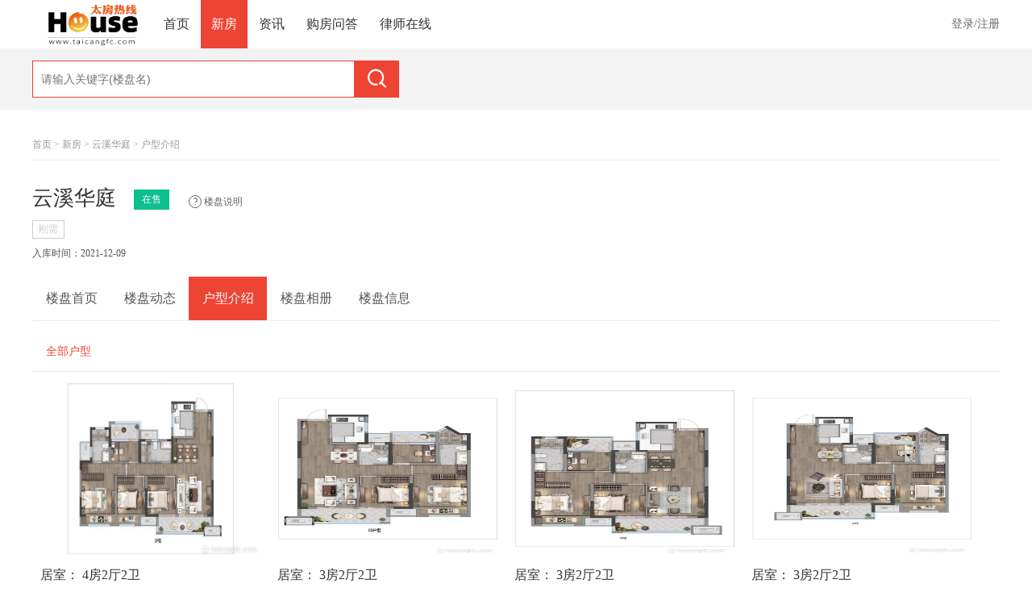

--- FILE ---
content_type: text/html; charset=UTF-8
request_url: https://www.taicangfc.com/houses/516/apartment
body_size: 47688
content:
<!doctype html>
<html>
<head>
    <meta charset="utf-8">
    <meta http-equiv="X-UA-Compatible" content="IE=edge">
    <meta name="keywords" content="太房热线, 太仓房产网, 太仓土地信息网, 太仓专业房地产信息平台">
    <meta name="description" content="太房热线(太仓房产网)是太仓本地专业房产网站。网站实时更新全市依法上市的最新房源信息、最新业内资讯及相关政策。新房，二手房，租房, 购房咨询， 学区查询，及时更新。专业、全面地为市民在太仓置业提供全方位服务，是您身边值得信赖的置业顾问">
    <meta name="viewport" content="width=device-width, initial-scale=1">
    <title> 太房热线  太仓房产网 太仓土地信息网 太仓专业房地产信息平台-楼盘详情-云溪华庭 </title>
    <meta name="renderer" content="webkit">
    <meta name="csrf-token" content="sSa2QoabUDnL0bc47klqXroL21AWjMcPqE6eEmyc">
    <script>
    var _hmt = _hmt || [];
    (function() {
      var hm = document.createElement("script");
      hm.src = "https://hm.baidu.com/hm.js?c676b15aaafd38a3c3efa1f207dc7979";
      var s = document.getElementsByTagName("script")[0]; 
      s.parentNode.insertBefore(hm, s);
    })();
</script>    <link rel="shortcut icon" href="https://www.taicangfc.com/images/house/favicon.ico">
    <link href="https://www.taicangfc.com/css/house/base.css" rel="stylesheet">
    <link href="https://www.taicangfc.com/css/house/common.css" rel="stylesheet">
        <link href="https://www.taicangfc.com/css/house/house2.css" rel="stylesheet">
    <script src="https://www.taicangfc.com/js/library/jquery-1.8.3.min.js"></script>
    <script>
        $.ajaxSettings.beforeSend = function(xhr,request){
            xhr.setRequestHeader('X-CSRF-TOKEN',$('meta[name="csrf-token"]').attr('content'));
        }
       
    </script>
</head>
<body style="min-width: 1200px">
<div class="container" style="min-width: 1200px">
    <div style="height: 60px;background-color: #ffffff"></div>
    <div class="top_bar">
    <div class="w1200 center">
        <div class="logo fl" style="width:150px;">
        <a href="https://www.taicangfc.com">
                <img src="https://www.taicangfc.com/images/home/LOGO3.png" style="width: 100%;" alt="太房热线———太仓房产网">
            </a>
        </div>
        <div class=" fl">
            <ul class="nav">
                <li><a href="https://www.taicangfc.com">首页</a></li>
                <li     class="on"
><a href="https://www.taicangfc.com/loupan">新房</a></li>
                
                <!-- <li ><a href="#">二手房</a></li> -->
                <!-- <li ><a href="#">出租</a></li> -->
                <li ><a href="https://www.taicangfc.com/articles">资讯</a></li>
                <li ><a href="https://www.taicangfc.com/house_message">购房问答</a></li>
                <li ><a href="https://www.taicangfc.com/house_lawyer">律师在线</a></li>
            </ul>
        </div>
        <div class="login fr">
            <a href="https://www.taicangfc.com/second/login" class="login_btn">登录/注册</a>
        </div>
    </div>
</div>        <div class="search_wrap">
    <div class="w1200">
        <div style="overflow: hidden">
            <input class="search_text fl" type="text" placeholder="请输入关键字(楼盘名)" value="">
            <div data-url="https://www.taicangfc.com/loupan" class="search_btn fl">&#xe603;</div>
        </div>
    </div>
</div>
<script>
    $(function(){
        $('.search_btn').on('click',function(){
            var text = $('.search_text').val();
            text = $.trim(text);
            var url=$(this).attr('data-url');
            if(!text){
                window.location.href=url;
                return false;
            }
            url=url+'?search='+text;
            window.location.href=url;
        });
        $('.search_wrap .search_text').on('keypress',function(e){
            if(e.keyCode == 13){
                $('.search_btn').trigger('click');
            }
        })
    })
</script>
<div class="w1200">
    <div class="house_top_nav">
        <a href="">首页</a> > <a href="https://www.taicangfc.com/loupan">新房</a> > <a href="https://www.taicangfc.com/houses/516">云溪华庭</a> > <span>户型介绍</span>
    </div>
    <div class="house_top_2">
        <div class="house_name">云溪华庭</div>
        <div class="label  zs ">在售</div>
        <div class="lpsm">
            楼盘说明
            <div class="update_time">更新时间:2025-06-18<i></i><em></em></div>
        </div>
    </div>
        <div class="project_label">
                    <span>刚需</span>
            </div>
        <div style="color:#555;margin-top:10px;font-size:12px;">入库时间：2021-12-09</div>
    <div class="house_top_3">
        <div class="fl">
            <ul>
                <li class=""><a href="https://www.taicangfc.com/houses/516">楼盘首页</a></li>
                <li class=""><a href="https://www.taicangfc.com/houses/516/thing">楼盘动态</a></li>
                <li class=" on "><a href="https://www.taicangfc.com/houses/516/apartment">户型介绍</a></li>
                <li class=""><a href="https://www.taicangfc.com/houses/516/images">楼盘相册</a></li>
                <li class=""><a href="https://www.taicangfc.com/houses/516/detail">楼盘信息</a></li>
            </ul>
        </div>
        <div class="fr">
                    </div>
    </div>
</div>    <div class="w1200" style="overflow: hidden;padding-top: 30px">
        <div class="left_block" style="width: 100%;">
            <div class="detail_nav">
                <ul class="pdl17">
                    <li class="on">
                        <a href="">全部户型</a>
                    </li>
                </ul>
            </div>
            <div>
                <ul class="apartment">
                                                                    <li>
                        <div class="apartment_image">
                            <img src="https://www.taicangfc.com/upload/images/projects/202201/28/1643330833_sM7Nk5i9B9.jpg" alt="">
                        </div>
                        <div>
                            <div class="apartment_content1">
                                <span class="fl">居室： 4房2厅2卫 </span>
                                <div class="fr" style="display: none;">
                                    均价 :
                                                                            
                                                                        </div>
                            </div>
                            <div class="apartment_content2">
                                <span>建筑面积：
                                                                            约118㎡
                                                                        </span>
                            </div>
                        </div>
                    </li>
                                                <li>
                        <div class="apartment_image">
                            <img src="https://www.taicangfc.com/upload/images/projects/202201/28/1643330815_SiKOZKlDBy.jpg" alt="">
                        </div>
                        <div>
                            <div class="apartment_content1">
                                <span class="fl">居室： 3房2厅2卫 </span>
                                <div class="fr" style="display: none;">
                                    均价 :
                                                                            
                                                                        </div>
                            </div>
                            <div class="apartment_content2">
                                <span>建筑面积：
                                                                            约97㎡
                                                                        </span>
                            </div>
                        </div>
                    </li>
                                                <li>
                        <div class="apartment_image">
                            <img src="https://www.taicangfc.com/upload/images/projects/202201/28/1643330802_JUwe7yKSA1.jpg" alt="">
                        </div>
                        <div>
                            <div class="apartment_content1">
                                <span class="fl">居室： 3房2厅2卫 </span>
                                <div class="fr" style="display: none;">
                                    均价 :
                                                                            
                                                                        </div>
                            </div>
                            <div class="apartment_content2">
                                <span>建筑面积：
                                                                            约99㎡
                                                                        </span>
                            </div>
                        </div>
                    </li>
                                                <li>
                        <div class="apartment_image">
                            <img src="https://www.taicangfc.com/upload/images/projects/202201/28/1643330783_gn4I3vNOcZ.jpg" alt="">
                        </div>
                        <div>
                            <div class="apartment_content1">
                                <span class="fl">居室： 3房2厅2卫 </span>
                                <div class="fr" style="display: none;">
                                    均价 :
                                                                            
                                                                        </div>
                            </div>
                            <div class="apartment_content2">
                                <span>建筑面积：
                                                                            约99㎡
                                                                        </span>
                            </div>
                        </div>
                    </li>
                                                <li>
                        <div class="apartment_image">
                            <img src="https://www.taicangfc.com/upload/images/projects/202201/28/1643330768_Uxg3sNNOJu.jpg" alt="">
                        </div>
                        <div>
                            <div class="apartment_content1">
                                <span class="fl">居室： 3房2厅1卫 </span>
                                <div class="fr" style="display: none;">
                                    均价 :
                                                                            
                                                                        </div>
                            </div>
                            <div class="apartment_content2">
                                <span>建筑面积：
                                                                            约87㎡
                                                                        </span>
                            </div>
                        </div>
                    </li>
                                                <li>
                        <div class="apartment_image">
                            <img src="https://www.taicangfc.com/upload/images/projects/202201/28/1643330744_xiH0MSi6Pj.jpg" alt="">
                        </div>
                        <div>
                            <div class="apartment_content1">
                                <span class="fl">居室： 3房2厅1卫 </span>
                                <div class="fr" style="display: none;">
                                    均价 :
                                                                            
                                                                        </div>
                            </div>
                            <div class="apartment_content2">
                                <span>建筑面积：
                                                                            约87㎡
                                                                        </span>
                            </div>
                        </div>
                    </li>
                                                <li>
                        <div class="apartment_image">
                            <img src="https://www.taicangfc.com/upload/images/projects/202201/28/1643330722_ZSv4hIFh3v.jpg" alt="">
                        </div>
                        <div>
                            <div class="apartment_content1">
                                <span class="fl">居室： 3房2厅1卫 </span>
                                <div class="fr" style="display: none;">
                                    均价 :
                                                                            
                                                                        </div>
                            </div>
                            <div class="apartment_content2">
                                <span>建筑面积：
                                                                            约86㎡
                                                                        </span>
                            </div>
                        </div>
                    </li>
                                                <li>
                        <div class="apartment_image">
                            <img src="https://www.taicangfc.com/upload/images/projects/202201/28/1643330671_aI2EYLZGA1.jpg" alt="">
                        </div>
                        <div>
                            <div class="apartment_content1">
                                <span class="fl">居室： 2房2厅1卫 </span>
                                <div class="fr" style="display: none;">
                                    均价 :
                                                                            
                                                                        </div>
                            </div>
                            <div class="apartment_content2">
                                <span>建筑面积：
                                                                            约80㎡
                                                                        </span>
                            </div>
                        </div>
                    </li>
                                                                </ul>
            </div>
        </div>
    </div>
    <div class="mask" style="">
        <div class="apartment_show">
            <div class="left_btn">
                <img src="https://www.taicangfc.com/images/house/left.png" alt="">
            </div>
            <div class="right_btn">
                <img src="https://www.taicangfc.com/images/house/right.png" alt="">
            </div>
            <div class="close_btn">
                <img src="https://www.taicangfc.com/images/house/close.png" alt="">
            </div>
            <ul>
                                                            <li class="item">
                            <div class="fl apartment_show_left">
                                <div style="height: 100%;width: 100%;position:relative;">
                                    <img src="/upload/images/projects/202201/28/1643330833_sM7Nk5i9B9.jpg" alt="">
                                </div>
                                                                    <span class="type">D</span>
                                                                <a href="https://www.taicangfc.com/upload/images/projects/202201/28/1643330833_sM7Nk5i9B9.jpg" target="_blank"><span class="origin">查看原图</span></a>
                            </div>
                            <div class="fl apartment_show_right">
                                <div class="look_house">
                                    <span class="phone fl">
                                        <i></i>
                                        <span></span>
                                    </span>
                                </div>
                                <div class="apartment_project_name">
                                    <span>云溪华庭</span>
                                    <i class="" >在售</i>
                                </div>
                                <div class="apartment_project_label">
                                                                                                                        <span class="label type1">刚需</span>
                                                                                                            </div>
                                <div class="apartment_show_info">
                                    <ul>
                                        <li><span class="col">房屋朝向：</span><span class="txt"></span></li>
                                        <li><span class="col">居室：</span> <span class="txt">4房2厅2卫</span></li>
                                        <li><span class="col">面积：</span> <span class="txt">
                                                                                                    118m²
                                                                                            </span></li>
                                        <li><span class="col">参考价格：</span> <span class="txt">
                                                                                            </span></li>
                                        <li style="position: relative">
                                                                                        <div class="read">
                                                <span class="col">户型解读：</span>
                                                <span class="txt">户型方正,动静分区，全能四房,亦能满足三代同堂
四开朝南，餐客厅一体连接景观阳台,通透舒朗
阔绰主卧附赠飘窗,可配置衣帽间
明厨明卫设计,创造优越的采光及通风环境</span>
                                            </div>
                                                                                    </li>
                                    </ul>
                                </div>
                            </div>
                        </li>
                                            <li class="item">
                            <div class="fl apartment_show_left">
                                <div style="height: 100%;width: 100%;position:relative;">
                                    <img src="/upload/images/projects/202201/28/1643330815_SiKOZKlDBy.jpg" alt="">
                                </div>
                                                                    <span class="type">c3</span>
                                                                <a href="https://www.taicangfc.com/upload/images/projects/202201/28/1643330815_SiKOZKlDBy.jpg" target="_blank"><span class="origin">查看原图</span></a>
                            </div>
                            <div class="fl apartment_show_right">
                                <div class="look_house">
                                    <span class="phone fl">
                                        <i></i>
                                        <span></span>
                                    </span>
                                </div>
                                <div class="apartment_project_name">
                                    <span>云溪华庭</span>
                                    <i class="" >在售</i>
                                </div>
                                <div class="apartment_project_label">
                                                                                                                        <span class="label type1">刚需</span>
                                                                                                            </div>
                                <div class="apartment_show_info">
                                    <ul>
                                        <li><span class="col">房屋朝向：</span><span class="txt"></span></li>
                                        <li><span class="col">居室：</span> <span class="txt">3房2厅2卫</span></li>
                                        <li><span class="col">面积：</span> <span class="txt">
                                                                                                    97m²
                                                                                            </span></li>
                                        <li><span class="col">参考价格：</span> <span class="txt">
                                                                                            </span></li>
                                        <li style="position: relative">
                                                                                        <div class="read">
                                                <span class="col">户型解读：</span>
                                                <span class="txt">动静分离,南北通透,生活随心而动
餐客厅一体设计,亲朋宴饮,家人怡情,自有风范
U型厨房连通餐厅,美味随时恭候
套房式奢阔主卧,全景飘窗、步入式衣帽间,尊享生活</span>
                                            </div>
                                                                                    </li>
                                    </ul>
                                </div>
                            </div>
                        </li>
                                            <li class="item">
                            <div class="fl apartment_show_left">
                                <div style="height: 100%;width: 100%;position:relative;">
                                    <img src="/upload/images/projects/202201/28/1643330802_JUwe7yKSA1.jpg" alt="">
                                </div>
                                                                    <span class="type">C2</span>
                                                                <a href="https://www.taicangfc.com/upload/images/projects/202201/28/1643330802_JUwe7yKSA1.jpg" target="_blank"><span class="origin">查看原图</span></a>
                            </div>
                            <div class="fl apartment_show_right">
                                <div class="look_house">
                                    <span class="phone fl">
                                        <i></i>
                                        <span></span>
                                    </span>
                                </div>
                                <div class="apartment_project_name">
                                    <span>云溪华庭</span>
                                    <i class="" >在售</i>
                                </div>
                                <div class="apartment_project_label">
                                                                                                                        <span class="label type1">刚需</span>
                                                                                                            </div>
                                <div class="apartment_show_info">
                                    <ul>
                                        <li><span class="col">房屋朝向：</span><span class="txt"></span></li>
                                        <li><span class="col">居室：</span> <span class="txt">3房2厅2卫</span></li>
                                        <li><span class="col">面积：</span> <span class="txt">
                                                                                                    99m²
                                                                                            </span></li>
                                        <li><span class="col">参考价格：</span> <span class="txt">
                                                                                            </span></li>
                                        <li style="position: relative">
                                                                                        <div class="read">
                                                <span class="col">户型解读：</span>
                                                <span class="txt">南向三开间,全明视界,户型利用率高
餐客厅一体连通观景阳台,掌控生活主场
套房式豪华主卧,配置全景飘窗、步入式衣帽间
独立双卫浴设计,私密时光不与他人分享</span>
                                            </div>
                                                                                    </li>
                                    </ul>
                                </div>
                            </div>
                        </li>
                                            <li class="item">
                            <div class="fl apartment_show_left">
                                <div style="height: 100%;width: 100%;position:relative;">
                                    <img src="/upload/images/projects/202201/28/1643330783_gn4I3vNOcZ.jpg" alt="">
                                </div>
                                                                    <span class="type">C1</span>
                                                                <a href="https://www.taicangfc.com/upload/images/projects/202201/28/1643330783_gn4I3vNOcZ.jpg" target="_blank"><span class="origin">查看原图</span></a>
                            </div>
                            <div class="fl apartment_show_right">
                                <div class="look_house">
                                    <span class="phone fl">
                                        <i></i>
                                        <span></span>
                                    </span>
                                </div>
                                <div class="apartment_project_name">
                                    <span>云溪华庭</span>
                                    <i class="" >在售</i>
                                </div>
                                <div class="apartment_project_label">
                                                                                                                        <span class="label type1">刚需</span>
                                                                                                            </div>
                                <div class="apartment_show_info">
                                    <ul>
                                        <li><span class="col">房屋朝向：</span><span class="txt"></span></li>
                                        <li><span class="col">居室：</span> <span class="txt">3房2厅2卫</span></li>
                                        <li><span class="col">面积：</span> <span class="txt">
                                                                                                    99m²
                                                                                            </span></li>
                                        <li><span class="col">参考价格：</span> <span class="txt">
                                                                                            </span></li>
                                        <li style="position: relative">
                                                                                        <div class="read">
                                                <span class="col">户型解读：</span>
                                                <span class="txt">南北通透,动静分区,让阳光成为生活的知音
套房式主卧,配置独立卫生间、衣帽间,高定私人场域
北侧灵活空间,功能随心而变
U型厨房,动线合理,轻松烹饪爱的滋味
双卫浴设计，满足全家用卫需求,提高生活效率</span>
                                            </div>
                                                                                    </li>
                                    </ul>
                                </div>
                            </div>
                        </li>
                                            <li class="item">
                            <div class="fl apartment_show_left">
                                <div style="height: 100%;width: 100%;position:relative;">
                                    <img src="/upload/images/projects/202201/28/1643330768_Uxg3sNNOJu.jpg" alt="">
                                </div>
                                                                    <span class="type">B1</span>
                                                                <a href="https://www.taicangfc.com/upload/images/projects/202201/28/1643330768_Uxg3sNNOJu.jpg" target="_blank"><span class="origin">查看原图</span></a>
                            </div>
                            <div class="fl apartment_show_right">
                                <div class="look_house">
                                    <span class="phone fl">
                                        <i></i>
                                        <span></span>
                                    </span>
                                </div>
                                <div class="apartment_project_name">
                                    <span>云溪华庭</span>
                                    <i class="" >在售</i>
                                </div>
                                <div class="apartment_project_label">
                                                                                                                        <span class="label type1">刚需</span>
                                                                                                            </div>
                                <div class="apartment_show_info">
                                    <ul>
                                        <li><span class="col">房屋朝向：</span><span class="txt"></span></li>
                                        <li><span class="col">居室：</span> <span class="txt">3房2厅1卫</span></li>
                                        <li><span class="col">面积：</span> <span class="txt">
                                                                                                    87m²
                                                                                            </span></li>
                                        <li><span class="col">参考价格：</span> <span class="txt">
                                                                                            </span></li>
                                        <li style="position: relative">
                                                                                        <div class="read">
                                                <span class="col">户型解读：</span>
                                                <span class="txt">一梯两户，高得房率,生活尺度更有风度
独有动静分区，互不干扰,重拾闲适意趣
三开间朝南,主卧附赠大尺度飘窗,通透采光流淌生活
南向贯通大阳台,开放式尺度全景无界视野
贴心玄关收纳,方便摆放随身物件</span>
                                            </div>
                                                                                    </li>
                                    </ul>
                                </div>
                            </div>
                        </li>
                                            <li class="item">
                            <div class="fl apartment_show_left">
                                <div style="height: 100%;width: 100%;position:relative;">
                                    <img src="/upload/images/projects/202201/28/1643330744_xiH0MSi6Pj.jpg" alt="">
                                </div>
                                                                    <span class="type">B3</span>
                                                                <a href="https://www.taicangfc.com/upload/images/projects/202201/28/1643330744_xiH0MSi6Pj.jpg" target="_blank"><span class="origin">查看原图</span></a>
                            </div>
                            <div class="fl apartment_show_right">
                                <div class="look_house">
                                    <span class="phone fl">
                                        <i></i>
                                        <span></span>
                                    </span>
                                </div>
                                <div class="apartment_project_name">
                                    <span>云溪华庭</span>
                                    <i class="" >在售</i>
                                </div>
                                <div class="apartment_project_label">
                                                                                                                        <span class="label type1">刚需</span>
                                                                                                            </div>
                                <div class="apartment_show_info">
                                    <ul>
                                        <li><span class="col">房屋朝向：</span><span class="txt"></span></li>
                                        <li><span class="col">居室：</span> <span class="txt">3房2厅1卫</span></li>
                                        <li><span class="col">面积：</span> <span class="txt">
                                                                                                    87m²
                                                                                            </span></li>
                                        <li><span class="col">参考价格：</span> <span class="txt">
                                                                                            </span></li>
                                        <li style="position: relative">
                                                                                        <div class="read">
                                                <span class="col">户型解读：</span>
                                                <span class="txt">方正户型,南北通透,动静分离,格局疏朗
三开间朝南,北侧灵活空间,一面生活一面想象
贯通式观景阳台,览四季天色,观豁然开朗
惬意U型厨房,清晰操作动线烹饪温馨生活</span>
                                            </div>
                                                                                    </li>
                                    </ul>
                                </div>
                            </div>
                        </li>
                                            <li class="item">
                            <div class="fl apartment_show_left">
                                <div style="height: 100%;width: 100%;position:relative;">
                                    <img src="/upload/images/projects/202201/28/1643330722_ZSv4hIFh3v.jpg" alt="">
                                </div>
                                                                    <span class="type">B2</span>
                                                                <a href="https://www.taicangfc.com/upload/images/projects/202201/28/1643330722_ZSv4hIFh3v.jpg" target="_blank"><span class="origin">查看原图</span></a>
                            </div>
                            <div class="fl apartment_show_right">
                                <div class="look_house">
                                    <span class="phone fl">
                                        <i></i>
                                        <span></span>
                                    </span>
                                </div>
                                <div class="apartment_project_name">
                                    <span>云溪华庭</span>
                                    <i class="" >在售</i>
                                </div>
                                <div class="apartment_project_label">
                                                                                                                        <span class="label type1">刚需</span>
                                                                                                            </div>
                                <div class="apartment_show_info">
                                    <ul>
                                        <li><span class="col">房屋朝向：</span><span class="txt"></span></li>
                                        <li><span class="col">居室：</span> <span class="txt">3房2厅1卫</span></li>
                                        <li><span class="col">面积：</span> <span class="txt">
                                                                                                    86m²
                                                                                            </span></li>
                                        <li><span class="col">参考价格：</span> <span class="txt">
                                                                                            </span></li>
                                        <li style="position: relative">
                                                                                        <div class="read">
                                                <span class="col">户型解读：</span>
                                                <span class="txt">大面宽绰会客厅与餐厅连缀一体,灵动从容
南向双卧,主卧可配置梳妆台、步入式衣帽间，一步一升华
U型厨房正对奢雅餐厅,加速传递美好滋味
贯通式宽景阳台，雍享自然,大美景观尽收眼底</span>
                                            </div>
                                                                                    </li>
                                    </ul>
                                </div>
                            </div>
                        </li>
                                            <li class="item">
                            <div class="fl apartment_show_left">
                                <div style="height: 100%;width: 100%;position:relative;">
                                    <img src="/upload/images/projects/202201/28/1643330671_aI2EYLZGA1.jpg" alt="">
                                </div>
                                                                    <span class="type">A户型</span>
                                                                <a href="https://www.taicangfc.com/upload/images/projects/202201/28/1643330671_aI2EYLZGA1.jpg" target="_blank"><span class="origin">查看原图</span></a>
                            </div>
                            <div class="fl apartment_show_right">
                                <div class="look_house">
                                    <span class="phone fl">
                                        <i></i>
                                        <span></span>
                                    </span>
                                </div>
                                <div class="apartment_project_name">
                                    <span>云溪华庭</span>
                                    <i class="" >在售</i>
                                </div>
                                <div class="apartment_project_label">
                                                                                                                        <span class="label type1">刚需</span>
                                                                                                            </div>
                                <div class="apartment_show_info">
                                    <ul>
                                        <li><span class="col">房屋朝向：</span><span class="txt"></span></li>
                                        <li><span class="col">居室：</span> <span class="txt">2房2厅1卫</span></li>
                                        <li><span class="col">面积：</span> <span class="txt">
                                                                                                    80m²
                                                                                            </span></li>
                                        <li><span class="col">参考价格：</span> <span class="txt">
                                                                                            </span></li>
                                        <li style="position: relative">
                                                                                        <div class="read">
                                                <span class="col">户型解读：</span>
                                                <span class="txt">户型方正南北通透,光线自由涌入室内
餐客厅一体连通观景阳台,对话自然惬意
大开间主卧,尺度宜人，北侧灵活空间
U型厨房,干湿分离卫浴,舒享人居体验</span>
                                            </div>
                                                                                    </li>
                                    </ul>
                                </div>
                            </div>
                        </li>
                                                </ul>
        </div>
    </div>
    <div class="w1200"  style="background-color: #F3F3F3;padding:10px 30px;margin-bottom:12px;color:#666;margin-top:12px;font-size:12px">
    免责声明:本站旨在为广大用户提供更多信息服务，不声明或保证所提供信息的准确性和完整性。页面所载内容及数据仅供用户参考和借鉴，最终以开发商实际公示为准。用户因参照本站信息进行相关交易所造成的任何后果与本站无关。如有不当，您可以联系我们：0512-53572098转802。
</div>
<div class="bottom_link">
    <div class="w1200">
        <div class="link_nav">
            <ul>
                <li class="on">友情链接</li>
                <!-- <li>合作品牌</li> -->
            </ul>
        </div>
        <div class="link_main">
            <ul class="on">
                                                            <li>
                            <a href="http://www.suzhou360.com.cn" target="_blank">苏州1504影像中心</a>
                        </li>
                                                <li>
                            <a href="http://www.tcrcsc.com" target="_blank">太仓人才网</a>
                        </li>
                                                        </ul>
            <ul>
                            </ul>
        </div>
        <div class="bottom_link_b">
            <p>Copyright(c) 2006—2030 www.taicangfc.com    &nbsp;&nbsp;&nbsp;   版权所有：太仓市娄江房地产投资咨询有限公司</p>
            <p>咨询热线:0512-53572098转802   &nbsp;&nbsp;&nbsp;地址：太仓市上海东路77号</p>
            <p style="line-height: normal">太房热线是太仓市娄江房地产投资咨询有限公司旗下房地产信息平台,<br/>网站及时更新房源信息、楼市动态。为市民在太仓置业提供服务。</p>
            <p>增值电信业务经营许可证：苏B2-20130504 <a href="http://beian.miit.gov.cn" target="_blank" style="color: #666;">苏ICP备12081042号-7</a></p>
            <p><a href="http://beian.miit.gov.cn" target="_blank" >工业和信息化部备案管理系统</a></p>
            <p>技术支持：苏州市娄江网络科技有限公司</p>
            <div>
                <a href="http://www.12377.cn/" target="_blank">
                    <img src="https://www.taicangfc.com/images/house/logo_03.png" width="150px" height="50px" alt=""></a>
                <a href="http://www.12377.cn/node_548446.htm" target="_blank">
                    <img src="https://www.taicangfc.com/images/house/logo_05.png" width="150px" height="50px" alt="">
                </a>
            </div>
        </div>
    </div>
</div>
<script>
    $(function(){
       var $link = $('.link_main ul');
       $('.link_nav li').on('click',function (e) {
          var index = $(this).index();
          $(this).addClass('on').siblings().removeClass('on');
          $($link[index]).addClass('on').siblings().removeClass('on');
       });
    })
</script></div>
</body>
    <script>
        $(function(){
            var $apartments = $('.apartment_show ul .item');
            var now_index=0;
            var $mask = $('.mask');
            $('.apartment li').on('click',function(e){
                e.preventDefault();
                var index = $(this).index();
                now_index = index;
                $($apartments[index]).show().siblings().hide();
                $mask.show();
            });

            $('.mask .close_btn').on('click',function(e){
                e.stopPropagation();
                $mask.hide();
            });
            $('.mask .left_btn').on('click',function(e){
                e.stopPropagation();
                now_index = now_index-1<0?0:now_index-1;
                console.log(now_index);
                $($apartments[now_index]).show().siblings().hide();
            });
            $('.mask .right_btn').on('click',function(e){
                e.stopPropagation();
                now_index = now_index+1>$apartments.length?$apartments.length:now_index+1;
                $($apartments[now_index]).show().siblings().hide();
            });
        })
    </script>
</html>

--- FILE ---
content_type: text/css
request_url: https://www.taicangfc.com/css/house/base.css
body_size: 4173
content:
@charset "utf-8";

*,
*:before,
*:after {
    -webkit-box-sizing: border-box;
    box-sizing: border-box;
}
html,
body {
    height: 100%;
    -moz-user-select:none;/*火狐*/
    -webkit-user-select:none;/*webkit浏览器*/
    -ms-user-select:none;/*IE10*/
    user-select:none;
    font-size: 14px;
    font-family: '微软雅黑';
}
html {
    -ms-text-size-adjust: 100%;
    -webkit-text-size-adjust: 100%;
}
body {
    margin: 0;
}
html, body, div, ul, ol, dl, dt, dd, li, h1, h2, h3, h4, h5, h6, pre, form, input, p, button, i {
    margin: 0;
    padding: 0;
}
img {
    -webkit-box-sizing: border-box;
    box-sizing: border-box;
    vertical-align: middle;
    border: 0;
}
ul,ol{
    list-style: none;
}
button,input{
    border: none;
    outline: none;
}
i{
    font-style: normal;
}
a{
    text-decoration: none;
    color: #666;
}
/**
 * 1. Address `appearance` set to `searchfield` in Safari and Chrome.
 * 2. Address `box-sizing` set to `border-box` in Safari and Chrome
 *    (include `-moz` to future-proof).
 */
input[type="search"] {
    -webkit-appearance: textfield;
    /* 1 */
    -webkit-box-sizing: content-box;
    box-sizing: content-box;
    /* 2 */
}
/**
 * Remove inner padding and search cancel button in Safari 5 and Chrome
 * on OS X.
 */
input[type="search"]::-webkit-search-cancel-button,
input[type="search"]::-webkit-search-decoration {
    -webkit-appearance: none;
}
.fl{
    float: left;
}
.fr{
    float: right;
}
/*阿里云图标*/
@font-face {
    font-family: 'iconfont';  /* project id 1308216 */
    src: url('//at.alicdn.com/t/font_1308216_fze1d738dcb.eot');
    src: url('//at.alicdn.com/t/font_1308216_fze1d738dcb.eot?#iefix') format('embedded-opentype'),
    url('//at.alicdn.com/t/font_1308216_fze1d738dcb.woff2') format('woff2'),
    url('//at.alicdn.com/t/font_1308216_fze1d738dcb.woff') format('woff'),
    url('//at.alicdn.com/t/font_1308216_fze1d738dcb.ttf') format('truetype'),
    url('//at.alicdn.com/t/font_1308216_fze1d738dcb.svg#iconfont') format('svg');
}
@font-face {
    font-family: 'iconfont2';  /* project id 1362052 */
    src: url('//at.alicdn.com/t/font_1362052_dd800udw2if.eot');
    src: url('//at.alicdn.com/t/font_1362052_dd800udw2if.eot?#iefix') format('embedded-opentype'),
    url('//at.alicdn.com/t/font_1362052_dd800udw2if.woff2') format('woff2'),
    url('//at.alicdn.com/t/font_1362052_dd800udw2if.woff') format('woff'),
    url('//at.alicdn.com/t/font_1362052_dd800udw2if.ttf') format('truetype'),
    url('//at.alicdn.com/t/font_1362052_dd800udw2if.svg#iconfont') format('svg');
}
/*common*/
.msg span{
    max-width: 100%;
    color: #ff552e;
    font-size: 12px;
    line-height: 12px;

}
.msg{
    margin-top: 10px;

}
.msg span::before{
    font-family: 'iconfont';
    content: '\e61e';
    font-size: 15px;
    padding-right: 5px;
}

.item{
    position: relative;
}

.form .item_type2 input{
    max-width: 500px;
}
.form .item_type2 select{
    max-width: 500px;
}
.form .item_type2 .row_name{
    display: inline-block;
    width: 100px;
    padding-right: 10px;
    text-align: right;
    vertical-align: middle;
}
.item_type2 .row_name .must{
    color: #ff552e;
    font-weight: bold;
    padding-right: 5px;
}
.item_type2 .msg{
    padding-left: 100px;
}

.getcode{
    color: #999;
    font-size: 12px;
    line-height: 26px;
    background-color: #eee;
    border-radius: 2px;
    padding: 0 10px;
    cursor: pointer;
    position: absolute;
    top: 8px;
    right: 8px;
}
.getcode.on{
    color: rgb(255, 85, 46);
}
.form input{
    border: 2px solid rgb(235, 235, 235);
    width: 100%;
    height: 42px;
    text-indent: 15px;
    font-size: 14px;
    line-height: 42px;
}
.form select{
    border: 2px solid rgb(235, 235, 235); width: 100%;
    height: 42px;
    font-size: 14px;
    line-height: 42px;

}
.over_text{
    text-overflow: ellipsis;
    white-space: nowrap;
    overflow: hidden;
}
.clearfix::before,.clearfix::after{
    content: "";
    display: block;
    clear: both;
}

--- FILE ---
content_type: text/css
request_url: https://www.taicangfc.com/css/house/common.css
body_size: 2880
content:
.container{
    width: 100%;
    height: 100%;
    position: relative;
}
.w1200{
    width: 1200px;
    margin: 0 auto;
}
.top_bar{
    position: fixed;
    z-index: 100;
    top: 0;
    left: 0;
    width: 100%;
    height: 60px;
    background-color: rgba(255,255,255,0.7);
}
.top_bar .center{
    height: 100%;
}
.top_bar .center>div{
    overflow: hidden;
    height: 100%;
    line-height: 60px;
}
.top_bar .nav {
    height: 60px;
}
.top_bar .nav li{
    float: left;
    color: #333;
    margin-right: 1px;
}
.top_bar .nav a{
    display: block;
    font-size: 16px;
    color: inherit;
    padding: 0 13px;
}
.nav li:hover{
    color: #fff;
    background-color: #e43;
}
.nav li.on{
    color: #fff;
    background-color: #e43;
}

/*分页*/
.pagination li{
    display: inline-block;
    vertical-align: middle;
    width: 38px;
    height: 32px;
    line-height: 32px;
    margin: 0 -1px 5px 0;
    border: 1px solid #e2e2e2;
    float: left;
    background-color: #ffffff;
    color: #333;
    font-size: 12px;
    cursor: pointer;
    text-align: center;
    border-radius: 2px;
}
.pagination li.active{
    background-color: #e43;
    color: #ffffff;
}
.pagination li.disabled{
    color: #d2d2d2;
    cursor: not-allowed;
}
.pagination li a{
    display: block;
    width: 100%;
    height: 100%;
}

/*搜索*/
.search_wrap{
    background-color: #f3f3f3;
    padding: 15px 0;
}
.search_btn{
    font-family: 'iconfont';
    font-weight: bold;
    background-color: #e43;
    color: #ffffff;
    height: 46px;
    width: 55px;
    text-align: center;
    line-height: 46px;
    font-size: 25px;
    cursor: pointer;
}
.search_text{
    border: 1px solid #e43;
    color: #999999;
    font-size: 14px;
    line-height: 20px;
    padding: 12px 10px;
    width: 400px;
}

.bottom_link{
    padding-top: 30px;
    padding-bottom: 30px;
    background-color: #F3F3F3;
}
.link_nav ul{
    overflow: hidden;
    border-bottom: 1px solid #393939;
}
.link_nav ul li{
    float: left;
    color: #666666;
    padding: 5px 10px;
    cursor: pointer;
}
.link_nav ul li.on{
    background-color: #394043;
    color: #ffffff;
}
.link_main{
    /*border-bottom: 1px solid #394043;*/
}
.link_main > ul{
    display: none;
    overflow: hidden;
    min-height: 130px;
    padding-top: 10px;
}
.link_main > ul.on{
    display: block;
}
.link_main ul li{
    float: left;
}
.link_main ul li a{
    display: inline-block;
    margin: 10px 10px 0 0;
}
.bottom_link_b{
    text-align: center;
    color: #666666;
    font-size: 13px;
    line-height: 26px;
}
.logged_btn a{
    color: inherit;
}

.logged_btn .message_count {
    font-family: iconfont2;
    position: relative;
    display: inline-block;
    min-width: 80px;
}


--- FILE ---
content_type: text/css
request_url: https://www.taicangfc.com/css/house/house2.css
body_size: 13220
content:
.house_top_nav{
    color: #999999;
    font-size: 12px;
    border-bottom: 1px solid #EEEEEE;
    padding-bottom: 10px;
    padding-top: 35px;
}
.house_top_nav a{
    color: #999999;
    cursor: pointer;
}
.house_top_2{
    padding-top: 29px;
}
.house_top_2>div{
    display: inline-block;
}
.house_top_2 .house_name{
    color: #333333;
    font-size: 26px;
}
.house_top_2 .label{
    color: #ffffff;
    font-size: 12px;
    padding: 4px 10px;
    margin-left: 18px;
    position: relative;
    top: -3px;
}
.house_top_2 .label.zs{
    background-color: #0EBF8F;
 }
.house_top_2 .label.sq{
    background-color: #a9a9aa;
}
.house_top_2 .label.ys{
    background-color:#2E85DD ;
}
.lpsm{
    font-size: 12px;
    color: #666666;
    margin-left: 20px;
    position: relative;
    cursor: pointer;
}
.lpsm::before{
    content: '?';
    display: inline-block;
    width: 16px;
    height: 16px;
    border: 1px solid #666666;
    border-radius: 50%;
    font-size: 12px;
    text-align: center;
    line-height: 15px;
}
.lpsm:hover .update_time{
    display: block;
}
.lpsm .update_time{
    position: absolute;
    width: 180px;
    height: 30px;
    border: 1px solid #CCCCCC;
    background-color: #ffffff;
    line-height: 30px;
    text-align: center;
    top: 24px;
    left: -48px;
    display: none;
}

.lpsm .update_time i{
    width: 0;
    height: 0;
    border-width: 10px;
    border-style: solid;
    border-color: transparent  transparent #ffffff transparent;
    position: absolute;
    left: 50%;
    margin-left: -5px;
    top: -16px;
    z-index: 2;
}

.lpsm .update_time em{
    width: 0;
    height: 0;
    border-width: 8px;
    border-style: solid;
    border-color: transparent  transparent #CCCCCC transparent;
    position: absolute;
    left: 50%;
    margin-left: -3px;
    top: -16px;
    z-index: 1;
}
.project_label{
    padding-top: 10px;
}
.project_label span{
    display: inline-block;
    font-size: 12px;
    color: #CCCCCC;
    padding: 2px 7px;
    border: 1px solid #CCCCCC;
    margin-right: 10px;
}
.house_top_3{
    overflow: hidden;
    margin-top: 20px;
    box-shadow:0px 1px 0px 0px rgba(237,237,237,1);
}
.house_top_3 ul li a{
    display: block;
    height: 100%;
    width: 100%;
    color: inherit;
}
.house_top_3 ul li{
    float: left;
    width: 97px;
    height: 54px;
    line-height: 54px;
    font-size: 16px;
    color: #555555;
    text-align: center;
}
.house_top_3 ul li.on{
    background-color: #EE4433;
    color: #ffffff;
}
.house_top_3 .contact{
    color:#EE4433;
    font-size: 16px;
    line-height: 54px;
}
.pdl17{
    padding-left: 17px;
}
/*detail*/
.left_block{
    width: 743px;
}
.right_block{
    width: 420px;
}
.detail_nav{
    overflow: hidden;
}
.detail_nav ul{
    border-bottom: 1px solid #EEEEEE;
    overflow: hidden;
    padding-bottom: 15px;
}
.detail_nav ul li{
    float: left;
    color: #888888;
    font-size: 14px;
    margin-right: 19px;
}
.detail_nav ul li.on{
    color: #EE4433;
}
.detail_nav ul li a{
    color:inherit;
}

.row{
   padding: 20px 0 20px 17px;
   border-bottom: 1px solid #EEEEEE;
}
.row h3{
    font-weight: 400;
    font-size:20px;
    color:#000000;
    padding-bottom: 20px;
}
.info_row{
    overflow: hidden;
}
.info_row li{
    float: left;
    width: 50%;
    padding-bottom: 10px;
}
.info_row li.full{
    width: 100%;
}
.info_row li .column{
    color: #333333;
    font-size: 14px;
    display: inline-block;
    width: 90px;
}
.info_row li .column_text{
    color: #888888;
    font-size: 14px;
}

/*thing*/
.detail_thing ul li{
    overflow: hidden;
    height: 60px;
    margin-top: 10px;
    font-size: 14px;
}

.detail_thing .thing_time{
    width: 98px;
    text-align: center;
    line-height: 60px;
    background-color: #EEEEEE;
    color: #333333;
}
.thing_title,.thing_content{
    height: 30px;
    width: 628px;
    line-height: 30px;
    padding-left: 23px;
}
.thing_title{
    border-bottom: 1px solid #EEEEEE;
    color: #333333;
}
.thing_content{
    color: #808080;
}
.detail_thing .right_bg{
    background-color: #FAFAFA;
}
/* licence */
.licence table{
    word-break: break-all;
    width: 100%;
    border-top: 1px solid #eee;
    border-left: 1px solid #eee;
    color: #000000;
    font-size: 14px;
    text-align: left;
}
.licence table th{
    border-right: 1px solid #eee;
    border-bottom: 1px solid #eee;
    background: #fafafa;
    color: #333;
    height: 38px;
    padding: 0 12px;
}
.licence table td{
    line-height: 22px;
    padding: 12px;
    border-right: 1px solid #eee;
    border-bottom: 1px solid #eee;
}
.licence .table_more{
    height: 10px;
    background-color: #EEEEEE;
    position: relative;
}
.licence .more_btn{
    width: 60px;
    height: 20px;
    text-align: center;
    line-height: 20px;
    background-color: #EEEEEE;
    font-family: iconfont;
    display: inline-block;
    position: relative;
    left: 50%;
    margin-left: -30px;
    cursor: pointer;
}
.licence .more_btn .arrow{
    display: inline-block;
    margin-left: -3px;
}
.licence .more_btn.on .arrow{
    transform: rotate(180deg);
}
.nearby{
    width: 500px;
}
.detail_intro p{
    font-size: 14px;
    color: #888888;
    padding-left: 5px;
    line-height: 22px;
    text-align: justify;
}

/*images*/
.project_image{
    overflow: hidden;
}
.project_image li{
    float: left;
    width:273px;
    height:221px;
    margin-left: 27px;
    margin-top: 10px;
    background-color: slategray;
    cursor: pointer;
}
.project_image li img{
    height: 100%;
    width: 100%;
}
.border_none{
    border-bottom: none;
}

.mask{
    position: fixed;
    width: 100%;
    height: 100%;
    background:rgba(0,0,0,0.3);
    top: 0;
    left: 0;
    z-index: 200;
    display: none;
}
.mask.on{
    display: block;
}
.image_show{
    height: 100%;
    width: 1000px;
    padding: 50px 0;
    position: absolute;
    left: 50%;
    margin-left: -500px;
}
.image_show .left_btn{
    position: absolute;
    left: -130px;
    top: 50%;
    margin-top: -25px;
    cursor: pointer;
}

.image_show .right_btn{
    position: absolute;
    right: -130px;
    top: 50%;
    margin-top: -25px;
    cursor: pointer;
}

.image_show .close_btn{
    position: absolute;
    right: -130px;
    top: 10px;
    cursor: pointer;
}
.image_show ul {
    height: 100%;
    width: 100%;
}
.image_show ul li{
    display: none;
    width: 100%;
    height: 100%;
}
.image_show ul li.on{
    display: block;
}

.image_show ul li img{
    max-height: 100%;
    max-width: 100%;
    position: relative;
    left: 50%;
    top: 50%;
    -webkit-transform: translate(-50%,-50%);
    transform: translate(-50%,-50%);
}

/*detail_right*/
.right_column{
    font-size: 18px;
    color: #000;
    padding-bottom: 10px;
}
.xgt,.hxt,.sjt,.wzt{
    position: relative;
}
.photo_mask{
    position: absolute;
    top: 0;
    left: 0;
    height: 100%;
    width: 100%;
    background: rgba(0,0,0,0.3);
    cursor: pointer;
    color: #ffffff;
    text-align: center;
}
.xgt{
    width:239px;
    height:350px;
}
.hxt,.sjt{
    width:171px;
    height:123px;
}
.wzt{
    width:171px;
    height:86px;
}
.sjt{
    margin: 9px 0;
}
.right_image{
    display: block;
    height: 100%;
    width: 100%;
    background-repeat: no-repeat;
    background-size: cover;
    background-position: center;

}

#right_map{
    width:420px;
    height:350px;
}

/*article*/
.dynamic ul {
    overflow: hidden;
}
.dynamic ul li{
    position: relative;
    padding: 20px 0 18px 94px;
    border-bottom: 1px dashed #E0E0E0;
}
.dynamic .dynamic_label{
    color: #ffffff;
    font-size: 14px;
    font-family:Source Han Sans SC;
    width:70px;
    height:25px;
    background-color: #EE4433;
    text-align: center;
    line-height: 25px;
    border-radius:3px;
    position: absolute;
    top: 22px;
    left: 10px;
}
.dynamic_title{
    width: 510px;
    overflow: hidden;
    text-overflow:ellipsis;
    white-space: nowrap;
    font-size: 16px;
    color: #333333;
}
.dynamic_time{
    color: #cccccc;
    font-size: 16px;
    font-family:Source Han Sans SC;
}
.dynamic_text{
    padding-top: 8px;
    color: #999999;
    font-size: 16px;
    line-height: 22px;
    overflow:hidden;
    text-overflow:ellipsis;
    display:-webkit-box;
    -webkit-box-align: start;
    -webkit-box-orient:vertical;
    -webkit-line-clamp:2;
}
/*apartment*/
.apartment{
    overflow:hidden;
}
.apartment li.on{
    background-color: #F2F2F2;
}
.apartment li{
    float: left;
    width:294px;
    height:308px;
    padding: 10px;
    color: #333333;
    font-size: 16px;
    margin-bottom: 10px;
    cursor: pointer;
}
.apartment_image{
    width: 100%;
    height: 220px;
    background-color: salmon;
}
.apartment_image img{
    height: 100%;
    width: 100%;
}
.apartment_content1{
    overflow: hidden;
    margin-top: 12px;
}
.apartment_content2{
    margin-top: 12px;
}

.apartment_content1 .price{
    color: #EE4938;
}
.apartment_show item{
    min-height: 524px;
    min-width: 1022px;
}
.apartment_show{
    position: absolute;
    top: 50%;
    left: 50%;
    margin-top: -261px;
    margin-left:-511px;
}
.apartment_show_left{
    width:696px;
    height:524px;
    background-color: #EFEDF5;
    position: relative;
}
.apartment_show > ul >li{
    overflow:hidden ;
    display: none;
}
.apartment_show > ul li.on{
    display: block;
}
.apartment_show_left img{
    max-height: 100%;
    max-width: 100%;
    vertical-align: middle;
    position: relative;
    top: 50%;
    left: 50%;
    -o-transform:translate(-50%,-50%) ;
    -moz-transform: translate(-50%,-50%);
    -webkit-transform: translate(-50%,-50%);
    transform: translate(-50%,-50%);
}
.apartment_show_left .type{
    width:80px;
    height:30px;
    background-color: #474747;
    color: #FFFFFF;
    display: inline-block;
    line-height: 30px;
    text-align: center;
    font-size:14px;
    position: absolute;
    top: 16px;
    left: 16px;
}
.apartment_show_left .origin{
    font-size:12px;
    color: #999999;
    position: absolute;
    right: 12px;
    bottom: 39px;
}
.apartment_show_right{
    width:326px;
    height:524px;
    background-color: #ffffff;
    padding: 0 16px;
    position: relative;
}
.apartment_project_name{
    position: relative;
    padding: 16px 0;
}
.apartment_project_name span{
    font-size:24px;
    color: #333333;

}
.apartment_project_name i{
    font-size:12px;
    color: #ffffff;
    padding: 3px 8px;
    background-color: #0EBF8F;
    border-radius: 2px;
    position: relative;
    top: -3px;
    left: 20px;
}

.apartment_project_name i.ds{
    background-color:#2E85DD ;
}
.apartment_project_name i.sq{
    background-color: #a9a9aa;
}
.apartment_show_info{
    border-top: 1px solid #EDEDED;
    margin-top: 14px;
    padding-top: 19px;
}
.apartment_show_right .look_house{
    text-align: center;
    height: 48px;
    line-height: 48px;
    overflow:hidden;
    position: absolute;
    bottom: 20px;
    left: 50%;
    margin-left: -144px;
    width: 284px;
}
.apartment_show_info ul li .col{
    font-size: 14px;
    color: #333333;
    line-height: 26px;
}
.apartment_show_info ul li .txt{
    font-size: 14px;
    color: #b5b5b5;
    line-height: 26px;
}
.apartment_show .left_btn{
    position: absolute;
    left: -130px;
    top: 50%;
    margin-top: -25px;
    cursor: pointer;
}

.apartment_show .right_btn{
    position: absolute;
    right: -130px;
    top: 50%;
    margin-top: -25px;
    cursor: pointer;
}

.apartment_show .close_btn{
    position: absolute;
    right: -130px;
    top: -60px;
    cursor: pointer;
}
.apartment_show_right .phone{
    height:48px;
    background:#EE4433;
    border-radius:3px;
    width: 100%;
}
.apartment_show_right .phone i{
    display: inline-block;
    width: 34px;
    height: 24px;
    background: url("../../images/house/tel_icon.png") no-repeat 100%;
}
.apartment_show_right .phone span{
    font-size: 20px;
    color: #ffffff;
}
.apartment_project_label .label{
    font-size: 12px;
    color: #ffffff;
    padding: 4px 8px;
    display: inline-block;
    margin-right: 8px;
}
.apartment_project_label .label{
    margin-bottom: 5px;
}
.apartment_detail_4 .label.type1,.apartment_project_label .label.type1{
    background-color: #9FA1F1;
}

.apartment_detail_4 .label.type2,.apartment_project_label .label.type2{
    background-color: #FCCCA6;
}
.apartment_detail_4 .label.type3,.apartment_project_label .label.type3{
    background-color: #F19F9F;
}
.apartment_detail_4 .label.type4,.apartment_project_label .label.type4{
    background-color: #DB9FF1;
}